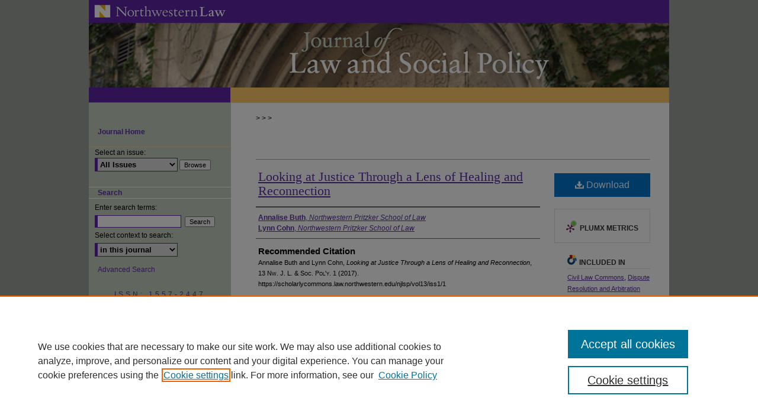

--- FILE ---
content_type: text/html; charset=UTF-8
request_url: https://scholarlycommons.law.northwestern.edu/njlsp/vol13/iss1/1/
body_size: 6994
content:

<!DOCTYPE html>
<html lang="en">
<head><!-- inj yui3-seed: --><script type='text/javascript' src='//cdnjs.cloudflare.com/ajax/libs/yui/3.6.0/yui/yui-min.js'></script><script type='text/javascript' src='//ajax.googleapis.com/ajax/libs/jquery/1.10.2/jquery.min.js'></script><!-- Adobe Analytics --><script type='text/javascript' src='https://assets.adobedtm.com/4a848ae9611a/d0e96722185b/launch-d525bb0064d8.min.js'></script><script type='text/javascript' src=/assets/nr_browser_production.js></script>

<!-- def.1 -->
<meta charset="utf-8">
<meta name="viewport" content="width=device-width">
<title>
"Looking at Justice Through a Lens of Healing and Reconnection" by Annalise Buth and Lynn Cohn
</title>


<!-- FILE article_meta-tags.inc --><!-- FILE: /srv/sequoia/main/data/assets/site/article_meta-tags.inc -->
<meta itemprop="name" content="Looking at Justice Through a Lens of Healing and Reconnection">
<meta property="og:title" content="Looking at Justice Through a Lens of Healing and Reconnection">
<meta name="twitter:title" content="Looking at Justice Through a Lens of Healing and Reconnection">
<meta property="article:author" content="Annalise Buth">
<meta name="author" content="Annalise Buth">
<meta property="article:author" content="Lynn Cohn">
<meta name="author" content="Lynn Cohn">
<meta name="robots" content="noodp, noydir">
<meta name="description" content="By Annalise Buth and Lynn Cohn, Published on 10/02/17">
<meta itemprop="description" content="By Annalise Buth and Lynn Cohn, Published on 10/02/17">
<meta name="twitter:description" content="By Annalise Buth and Lynn Cohn, Published on 10/02/17">
<meta property="og:description" content="By Annalise Buth and Lynn Cohn, Published on 10/02/17">
<meta name="keywords" content="restorative justice, justice, healing, alternative, law, dispute resolution, community, diversity, race, accountability">
<meta name="bepress_citation_journal_title" content="Northwestern Journal of Law &amp; Social Policy">
<meta name="bepress_citation_firstpage" content="1">
<meta name="bepress_citation_author" content="Buth, Annalise">
<meta name="bepress_citation_author_institution" content="Northwestern Pritzker School of Law">
<meta name="bepress_citation_author" content="Cohn, Lynn">
<meta name="bepress_citation_author_institution" content="Northwestern Pritzker School of Law">
<meta name="bepress_citation_title" content="Looking at Justice Through a Lens of Healing and Reconnection">
<meta name="bepress_citation_date" content="2017">
<meta name="bepress_citation_volume" content="13">
<meta name="bepress_citation_issue" content="1">
<!-- FILE: /srv/sequoia/main/data/assets/site/ir_download_link.inc -->
<!-- FILE: /srv/sequoia/main/data/assets/site/article_meta-tags.inc (cont) -->
<meta name="bepress_citation_pdf_url" content="https://scholarlycommons.law.northwestern.edu/cgi/viewcontent.cgi?article=1163&amp;context=njlsp">
<meta name="bepress_citation_abstract_html_url" content="https://scholarlycommons.law.northwestern.edu/njlsp/vol13/iss1/1">
<meta name="bepress_citation_issn" content="1557-2447">
<meta name="bepress_citation_online_date" content="2017/10/2">
<meta name="viewport" content="width=device-width">
<!-- Additional Twitter data -->
<meta name="twitter:card" content="summary">
<!-- Additional Open Graph data -->
<meta property="og:type" content="article">
<meta property="og:url" content="https://scholarlycommons.law.northwestern.edu/njlsp/vol13/iss1/1">
<meta property="og:site_name" content="Northwestern Pritzker School of Law Scholarly Commons">




<!-- FILE: article_meta-tags.inc (cont) -->
<meta name="bepress_is_article_cover_page" content="1">


<!-- sh.1 -->
<link rel="stylesheet" href="/njlsp/ir-style.css" type="text/css" media="screen">
<link rel="stylesheet" href="/njlsp/ir-custom.css" type="text/css" media="screen">
<link rel="stylesheet" href="/njlsp/ir-local.css" type="text/css" media="screen">
<link rel="alternate" type="application/rss+xml" title="[JOURNAL TITLE] Newsfeed" href="/njlsp/recent.rss">
<link rel="shortcut icon" href="/favicon.ico" type="image/x-icon">
<script type="text/javascript" src="/assets/jsUtilities.js"></script>
<script type="text/javascript" src="/assets/footnoteLinks.js"></script>
<link rel="stylesheet" href="/ir-print.css" type="text/css" media="print">
<!--[if IE]>
<link rel="stylesheet" href="/ir-ie.css" type="text/css" media="screen">
<![endif]-->

<!-- end sh.1 -->




<script type="text/javascript">var pageData = {"page":{"environment":"prod","productName":"bpdg","language":"en","name":"ir_journal:volume:issue:article","businessUnit":"els:rp:st"},"visitor":{}};</script>

</head>
<body >
<!-- FILE /srv/sequoia/main/data/journals/scholarlycommons.law.northwestern.edu/njlsp/assets/header.pregen --><!-- This is the mobile navbar file. Do not delete or move from the top of header.pregen -->
<!-- FILE: /srv/sequoia/main/data/assets/site/mobile_nav.inc --><!--[if !IE]>-->
<script src="/assets/scripts/dc-mobile/dc-responsive-nav.js"></script>

<header id="mobile-nav" class="nav-down device-fixed-height" style="visibility: hidden;">
  
  
  <nav class="nav-collapse">
    <ul>
      <li class="menu-item active device-fixed-width"><a href="https://scholarlycommons.law.northwestern.edu" title="Home" data-scroll >Home</a></li>
      <li class="menu-item device-fixed-width"><a href="https://scholarlycommons.law.northwestern.edu/do/search/advanced/" title="Search" data-scroll ><i class="icon-search"></i> Search</a></li>
      <li class="menu-item device-fixed-width"><a href="https://scholarlycommons.law.northwestern.edu/communities.html" title="Browse" data-scroll >Browse Collections</a></li>
      <li class="menu-item device-fixed-width"><a href="/cgi/myaccount.cgi?context=" title="My Account" data-scroll >My Account</a></li>
      <li class="menu-item device-fixed-width"><a href="https://scholarlycommons.law.northwestern.edu/about.html" title="About" data-scroll >About</a></li>
      <li class="menu-item device-fixed-width"><a href="https://network.bepress.com" title="Digital Commons Network" data-scroll ><img width="16" height="16" alt="DC Network" style="vertical-align:top;" src="/assets/md5images/8e240588cf8cd3a028768d4294acd7d3.png"> Digital Commons Network™</a></li>
    </ul>
  </nav>
</header>

<script src="/assets/scripts/dc-mobile/dc-mobile-nav.js"></script>
<!--<![endif]-->
<!-- FILE: /srv/sequoia/main/data/journals/scholarlycommons.law.northwestern.edu/njlsp/assets/header.pregen (cont) -->
<div id="njlsp">


<div id="container"><a href="#main" class="skiplink" accesskey="2" >Skip to main content</a>


<div id="header">
<!-- FILE: /srv/sequoia/main/data/assets/site/ir_journal/ir_logo.inc -->




	<div id="logo">
		<a href="https://scholarlycommons.law.northwestern.edu/njlsp" >
			<img width="240" height="38" border="0" alt="Northwestern Journal of Law & Social Policy" src="/assets/md5images/7e2e0ae98413c23ef1c86a3cf5771a0b.gif">
		</a>
	</div>

	




<!-- FILE: /srv/sequoia/main/data/journals/scholarlycommons.law.northwestern.edu/njlsp/assets/header.pregen (cont) -->
<div id="pagetitle">

<h1><a href="https://scholarlycommons.law.northwestern.edu/njlsp" title="Northwestern Journal of Law & Social Policy" >Northwestern Journal of Law &amp; Social Policy</a></h1>
</div>
</div>


<div id="wrapper">
<div id="content">
<div id="main" class="text">
<!-- FILE: /srv/sequoia/main/data/assets/site/ir_journal/ir_breadcrumb.inc -->
	<ul id="pager">
		<li>&nbsp;</li>
		 
		<li>&nbsp;</li> 
		
	</ul>

<div class="crumbs" role="navigation" aria-label="Breadcrumb">
	<p>
		

		
		
		
			<a href="https://scholarlycommons.law.northwestern.edu" class="ignore" >Home</a>
		
		
		
		
		
		
		
		
		 <span aria-hidden="true">&gt;</span> 
			<a href="https://scholarlycommons.law.northwestern.edu/njlsp" class="ignore" >JLSP</a>
		
		
		
		 <span aria-hidden="true">&gt;</span> 
			<a href="https://scholarlycommons.law.northwestern.edu/njlsp/vol13" class="ignore" >Vol. 13</a>
		
		
		
		
		
		
		 <span aria-hidden="true">&gt;</span> 
			<a href="https://scholarlycommons.law.northwestern.edu/njlsp/vol13/iss1" class="ignore" >Iss. 1 (2017)</a>
		
		
		
		
		
	</p>
</div>

<div class="clear">&nbsp;</div>
<!-- FILE: /srv/sequoia/main/data/journals/scholarlycommons.law.northwestern.edu/njlsp/assets/header.pregen (cont) -->
<script type="text/javascript" src="/assets/floatbox/floatbox.js"></script>
<!-- FILE: /srv/sequoia/main/data/assets/site/ir_journal/article_info.inc --><!-- FILE: /srv/sequoia/main/data/assets/site/openurl.inc -->
<!-- FILE: /srv/sequoia/main/data/assets/site/ir_journal/article_info.inc (cont) -->
<!-- FILE: /srv/sequoia/main/data/assets/site/ir_download_link.inc -->
<!-- FILE: /srv/sequoia/main/data/assets/site/ir_journal/article_info.inc (cont) -->
<!-- FILE: /srv/sequoia/main/data/assets/site/ir_journal/ir_article_header.inc --><div id="sub">
<div id="alpha"><!-- FILE: /srv/sequoia/main/data/assets/site/ir_journal/article_info.inc (cont) --><div id='title' class='element'>
<h1><a href='https://scholarlycommons.law.northwestern.edu/cgi/viewcontent.cgi?article=1163&amp;context=njlsp'>Looking at Justice Through a Lens of Healing and Reconnection</a></h1>
</div>
<div class='clear'></div>
<div id='authors' class='element'>
<h2 class='visually-hidden'>Authors</h2>
<p class="author"><a href='https://scholarlycommons.law.northwestern.edu/do/search/?q=author%3A%22Annalise%20Buth%22&start=0&context=1636526'><strong>Annalise Buth</strong>, <em>Northwestern Pritzker School of Law</em></a><br />
<a href='https://scholarlycommons.law.northwestern.edu/do/search/?q=author%3A%22Lynn%20Cohn%22&start=0&context=1636526'><strong>Lynn Cohn</strong>, <em>Northwestern Pritzker School of Law</em></a><br />
</p></div>
<div class='clear'></div>
<div id='recommended_citation' class='element'>
<h2 class='field-heading'>Recommended Citation</h2>
<!-- FILE: /srv/sequoia/main/data/journals/scholarlycommons.law.northwestern.edu/njlsp/assets/ir_citation.inc --><p class="citation">
Annalise Buth and Lynn Cohn,
<em>Looking at Justice Through a Lens of Healing and Reconnection</em>,
13
N<span class="smallcaps">w.</span> J. L. & S<span class="smallcaps">oc.</span> P<span class="smallcaps">ol'y.</span>
1
(2017).
<br>
https://scholarlycommons.law.northwestern.edu/njlsp/vol13/iss1/1
</p><!-- FILE: /srv/sequoia/main/data/assets/site/ir_journal/article_info.inc (cont) --></div>
<div class='clear'></div>
</div>
    </div>
    <div id='beta_7-3'>
<!-- FILE: /srv/sequoia/main/data/assets/site/info_box_7_3.inc --><!-- FILE: /srv/sequoia/main/data/assets/site/openurl.inc -->
<!-- FILE: /srv/sequoia/main/data/assets/site/info_box_7_3.inc (cont) -->
<!-- FILE: /srv/sequoia/main/data/assets/site/ir_download_link.inc -->
<!-- FILE: /srv/sequoia/main/data/assets/site/info_box_7_3.inc (cont) -->
	<!-- FILE: /srv/sequoia/main/data/assets/site/info_box_download_button.inc --><div class="aside download-button">
      <a id="pdf" class="btn" href="https://scholarlycommons.law.northwestern.edu/cgi/viewcontent.cgi?article=1163&amp;context=njlsp" title="PDF (520&nbsp;KB) opens in new window" target="_blank" > 
    	<i class="icon-download-alt" aria-hidden="true"></i>
        Download
      </a>
</div>
<!-- FILE: /srv/sequoia/main/data/assets/site/info_box_7_3.inc (cont) -->
	<!-- FILE: /srv/sequoia/main/data/assets/site/info_box_embargo.inc -->
<!-- FILE: /srv/sequoia/main/data/assets/site/info_box_7_3.inc (cont) -->
<!-- FILE: /srv/sequoia/main/data/assets/site/info_box_custom_upper.inc -->
<!-- FILE: /srv/sequoia/main/data/assets/site/info_box_7_3.inc (cont) -->
<!-- FILE: /srv/sequoia/main/data/assets/site/info_box_openurl.inc -->
<!-- FILE: /srv/sequoia/main/data/assets/site/info_box_7_3.inc (cont) -->
<!-- FILE: /srv/sequoia/main/data/assets/site/info_box_article_metrics.inc -->
<div id="article-stats" class="aside hidden">
    <p class="article-downloads-wrapper hidden"><span id="article-downloads"></span> DOWNLOADS</p>
    <p class="article-stats-date hidden">Since October 02, 2017</p>
    <p class="article-plum-metrics">
        <a href="https://plu.mx/plum/a/?repo_url=https://scholarlycommons.law.northwestern.edu/njlsp/vol13/iss1/1" class="plumx-plum-print-popup plum-bigben-theme" data-badge="true" data-hide-when-empty="true" ></a>
    </p>
</div>
<script type="text/javascript" src="//cdn.plu.mx/widget-popup.js"></script>
<!-- Article Download Counts -->
<script type="text/javascript" src="/assets/scripts/article-downloads.pack.js"></script>
<script type="text/javascript">
    insertDownloads(10847916);
</script>
<!-- Add border to Plum badge & download counts when visible -->
<script>
// bind to event when PlumX widget loads
jQuery('body').bind('plum:widget-load', function(e){
// if Plum badge is visible
  if (jQuery('.PlumX-Popup').length) {
// remove 'hidden' class
  jQuery('#article-stats').removeClass('hidden');
  jQuery('.article-stats-date').addClass('plum-border');
  }
});
// bind to event when page loads
jQuery(window).bind('load',function(e){
// if DC downloads are visible
  if (jQuery('#article-downloads').text().length > 0) {
// add border to aside
  jQuery('#article-stats').removeClass('hidden');
  }
});
</script>
<!-- Adobe Analytics: Download Click Tracker -->
<script>
$(function() {
  // Download button click event tracker for PDFs
  $(".aside.download-button").on("click", "a#pdf", function(event) {
    pageDataTracker.trackEvent('navigationClick', {
      link: {
          location: 'aside download-button',
          name: 'pdf'
      }
    });
  });
  // Download button click event tracker for native files
  $(".aside.download-button").on("click", "a#native", function(event) {
    pageDataTracker.trackEvent('navigationClick', {
        link: {
            location: 'aside download-button',
            name: 'native'
        }
     });
  });
});
</script>
<!-- FILE: /srv/sequoia/main/data/assets/site/info_box_7_3.inc (cont) -->
	<!-- FILE: /srv/sequoia/main/data/assets/site/info_box_disciplines.inc -->
	<div id="beta-disciplines" class="aside">
		<h4>Included in</h4>
	<p>
					<a href="https://network.bepress.com/hgg/discipline/835" title="Civil Law Commons" >Civil Law Commons</a>, 
					<a href="https://network.bepress.com/hgg/discipline/890" title="Dispute Resolution and Arbitration Commons" >Dispute Resolution and Arbitration Commons</a>, 
					<a href="https://network.bepress.com/hgg/discipline/851" title="Juvenile Law Commons" >Juvenile Law Commons</a>, 
					<a href="https://network.bepress.com/hgg/discipline/1299" title="Law and Philosophy Commons" >Law and Philosophy Commons</a>, 
					<a href="https://network.bepress.com/hgg/discipline/870" title="Law and Psychology Commons" >Law and Psychology Commons</a>, 
					<a href="https://network.bepress.com/hgg/discipline/1300" title="Law and Race Commons" >Law and Race Commons</a>, 
					<a href="https://network.bepress.com/hgg/discipline/853" title="Law and Society Commons" >Law and Society Commons</a>, 
					<a href="https://network.bepress.com/hgg/discipline/854" title="Law Enforcement and Corrections Commons" >Law Enforcement and Corrections Commons</a>, 
					<a href="https://network.bepress.com/hgg/discipline/878" title="Social Welfare Law Commons" >Social Welfare Law Commons</a>, 
					<a href="https://network.bepress.com/hgg/discipline/713" title="Social Work Commons" >Social Work Commons</a>
	</p>
	</div>
<!-- FILE: /srv/sequoia/main/data/assets/site/info_box_7_3.inc (cont) -->
<!-- FILE: /srv/sequoia/main/data/assets/site/bookmark_widget.inc -->
<div id="share" class="aside">
<h2>Share</h2>
	<div class="a2a_kit a2a_kit_size_24 a2a_default_style">
    	<a class="a2a_button_facebook"></a>
    	<a class="a2a_button_linkedin"></a>
		<a class="a2a_button_whatsapp"></a>
		<a class="a2a_button_email"></a>
    	<a class="a2a_dd"></a>
    	<script async src="https://static.addtoany.com/menu/page.js"></script>
	</div>
</div>
<!-- FILE: /srv/sequoia/main/data/assets/site/info_box_7_3.inc (cont) -->
<!-- FILE: /srv/sequoia/main/data/assets/site/info_box_geolocate.inc --><!-- FILE: /srv/sequoia/main/data/assets/site/ir_geolocate_enabled_and_displayed.inc -->
<!-- FILE: /srv/sequoia/main/data/assets/site/info_box_geolocate.inc (cont) -->
<!-- FILE: /srv/sequoia/main/data/assets/site/info_box_7_3.inc (cont) -->
	<!-- FILE: /srv/sequoia/main/data/assets/site/zotero_coins.inc -->
<span class="Z3988" title="ctx_ver=Z39.88-2004&amp;rft_val_fmt=info%3Aofi%2Ffmt%3Akev%3Amtx%3Ajournal&amp;rft_id=https%3A%2F%2Fscholarlycommons.law.northwestern.edu%2Fnjlsp%2Fvol13%2Fiss1%2F1&amp;rft.atitle=Looking%20at%20Justice%20Through%20a%20Lens%20of%20Healing%20and%20Reconnection&amp;rft.aufirst=Annalise&amp;rft.aulast=Buth&amp;rft.au=Lynn%20Cohn&amp;rft.jtitle=Northwestern%20Journal%20of%20Law%20%26%20Social%20Policy&amp;rft.volume=13&amp;rft.issue=1&amp;rft.issn=1557-2447&amp;rft.spage=1&amp;rft.date=2017-10-02">COinS</span>
<!-- FILE: /srv/sequoia/main/data/assets/site/info_box_7_3.inc (cont) -->
<!-- FILE: /srv/sequoia/main/data/assets/site/info_box_custom_lower.inc -->
<!-- FILE: /srv/sequoia/main/data/assets/site/info_box_7_3.inc (cont) -->
<!-- FILE: /srv/sequoia/main/data/assets/site/ir_journal/article_info.inc (cont) --></div>
<div class='clear'>&nbsp;</div>
<!-- FILE: /srv/sequoia/main/data/assets/site/ir_article_custom_fields.inc -->
<!-- FILE: /srv/sequoia/main/data/assets/site/ir_journal/article_info.inc (cont) -->
<!-- FILE: /srv/sequoia/main/data/assets/site/ir_journal/volume/issue/article/index.html (cont) --> 

<!-- FILE /srv/sequoia/main/data/assets/site/ir_journal/footer.pregen -->

	<!-- FILE: /srv/sequoia/main/data/assets/site/ir_journal/footer_custom_7_8.inc -->				</div>

<div class="verticalalign">&nbsp;</div>
<div class="clear">&nbsp;</div>

			</div>

				<div id="sidebar">
					<!-- FILE: /srv/sequoia/main/data/assets/site/ir_journal/ir_journal_sidebar_7_8.inc -->

	<!-- FILE: /srv/sequoia/main/data/journals/scholarlycommons.law.northwestern.edu/njlsp/assets/ir_journal_sidebar_links_7_8.inc --><ul class="sb-custom-journal">
	<li class="sb-home">
		<a href="https://scholarlycommons.law.northwestern.edu/njlsp" title="Northwestern Journal of Law & Social Policy" accesskey="1" >
				Journal Home
		</a>
	</li>
</ul><!-- FILE: /srv/sequoia/main/data/assets/site/ir_journal/ir_journal_sidebar_7_8.inc (cont) -->
		<!-- FILE: /srv/sequoia/main/data/assets/site/urc_badge.inc -->
<!-- FILE: /srv/sequoia/main/data/assets/site/ir_journal/ir_journal_sidebar_7_8.inc (cont) -->
		<!-- FILE: /srv/sequoia/main/data/assets/site/lrc_badge.inc -->
<!-- FILE: /srv/sequoia/main/data/assets/site/ir_journal/ir_journal_sidebar_7_8.inc (cont) -->
	<!-- FILE: /srv/sequoia/main/data/journals/scholarlycommons.law.northwestern.edu/njlsp/assets/ir_journal_navcontainer_7_8.inc --><div id="navcontainer">
<ul id="navlist">
<!-- FILE: /srv/sequoia/main/data/assets/site/ir_journal/ir_journal_sidebar_7_8.inc (cont) -->
	<!-- FILE: /srv/sequoia/main/data/assets/site/ir_journal/ir_journal_sidebar_search_7_8.inc --><div class="sidebar-search">
	<form method="post" action="https://scholarlycommons.law.northwestern.edu/cgi/redirect.cgi" id="browse">
		<label for="url">
			Select an issue:
		</label>
			<br>
		<!-- FILE: /srv/sequoia/main/data/assets/site/ir_journal/ir_journal_volume_issue_popup_7_8.inc --><div>
	<span class="border">
								<select name="url" id="url">
							<option value="https://scholarlycommons.law.northwestern.edu/njlsp/all_issues.html">
								All Issues
							</option>
										<option value="https://scholarlycommons.law.northwestern.edu/njlsp/vol20/iss2">
											Vol. 20, 
											Iss. 2
										</option>
										<option value="https://scholarlycommons.law.northwestern.edu/njlsp/vol20/iss1">
											Vol. 20, 
											Iss. 1
										</option>
										<option value="https://scholarlycommons.law.northwestern.edu/njlsp/vol19/iss2">
											Vol. 19, 
											Iss. 2
										</option>
										<option value="https://scholarlycommons.law.northwestern.edu/njlsp/vol19/iss1">
											Vol. 19, 
											Iss. 1
										</option>
										<option value="https://scholarlycommons.law.northwestern.edu/njlsp/vol18/iss2">
											Vol. 18, 
											Iss. 2
										</option>
										<option value="https://scholarlycommons.law.northwestern.edu/njlsp/vol18/iss1">
											Vol. 18, 
											Iss. 1
										</option>
										<option value="https://scholarlycommons.law.northwestern.edu/njlsp/vol17/iss2">
											Vol. 17, 
											Iss. 2
										</option>
										<option value="https://scholarlycommons.law.northwestern.edu/njlsp/vol17/iss1">
											Vol. 17, 
											Iss. 1
										</option>
										<option value="https://scholarlycommons.law.northwestern.edu/njlsp/vol16/iss2">
											Vol. 16, 
											Iss. 2
										</option>
										<option value="https://scholarlycommons.law.northwestern.edu/njlsp/vol16/iss1">
											Vol. 16, 
											Iss. 1
										</option>
										<option value="https://scholarlycommons.law.northwestern.edu/njlsp/vol15/iss4">
											Vol. 15, 
											Iss. 4
										</option>
										<option value="https://scholarlycommons.law.northwestern.edu/njlsp/vol15/iss3">
											Vol. 15, 
											Iss. 3
										</option>
										<option value="https://scholarlycommons.law.northwestern.edu/njlsp/vol15/iss2">
											Vol. 15, 
											Iss. 2
										</option>
										<option value="https://scholarlycommons.law.northwestern.edu/njlsp/vol15/iss1">
											Vol. 15, 
											Iss. 1
										</option>
										<option value="https://scholarlycommons.law.northwestern.edu/njlsp/vol14/iss3">
											Vol. 14, 
											Iss. 3
										</option>
										<option value="https://scholarlycommons.law.northwestern.edu/njlsp/vol14/iss2">
											Vol. 14, 
											Iss. 2
										</option>
										<option value="https://scholarlycommons.law.northwestern.edu/njlsp/vol14/iss1">
											Vol. 14, 
											Iss. 1
										</option>
										<option value="https://scholarlycommons.law.northwestern.edu/njlsp/vol13/iss4">
											Vol. 13, 
											Iss. 4
										</option>
										<option value="https://scholarlycommons.law.northwestern.edu/njlsp/vol13/iss3">
											Vol. 13, 
											Iss. 3
										</option>
										<option value="https://scholarlycommons.law.northwestern.edu/njlsp/vol13/iss2">
											Vol. 13, 
											Iss. 2
										</option>
										<option value="https://scholarlycommons.law.northwestern.edu/njlsp/vol13/iss1">
											Vol. 13, 
											Iss. 1
										</option>
										<option value="https://scholarlycommons.law.northwestern.edu/njlsp/vol12/iss3">
											Vol. 12, 
											Iss. 3
										</option>
										<option value="https://scholarlycommons.law.northwestern.edu/njlsp/vol12/iss2">
											Vol. 12, 
											Iss. 2
										</option>
										<option value="https://scholarlycommons.law.northwestern.edu/njlsp/vol12/iss1">
											Vol. 12, 
											Iss. 1
										</option>
										<option value="https://scholarlycommons.law.northwestern.edu/njlsp/vol11/iss4">
											Vol. 11, 
											Iss. 4
										</option>
										<option value="https://scholarlycommons.law.northwestern.edu/njlsp/vol11/iss3">
											Vol. 11, 
											Iss. 3
										</option>
										<option value="https://scholarlycommons.law.northwestern.edu/njlsp/vol11/iss2">
											Vol. 11, 
											Iss. 2
										</option>
										<option value="https://scholarlycommons.law.northwestern.edu/njlsp/vol11/iss1">
											Vol. 11, 
											Iss. 1
										</option>
										<option value="https://scholarlycommons.law.northwestern.edu/njlsp/vol10/iss3">
											Vol. 10, 
											Iss. 3
										</option>
										<option value="https://scholarlycommons.law.northwestern.edu/njlsp/vol10/iss2">
											Vol. 10, 
											Iss. 2
										</option>
										<option value="https://scholarlycommons.law.northwestern.edu/njlsp/vol10/iss1">
											Vol. 10, 
											Iss. 1
										</option>
										<option value="https://scholarlycommons.law.northwestern.edu/njlsp/vol9/iss2">
											Vol. 9, 
											Iss. 2
										</option>
										<option value="https://scholarlycommons.law.northwestern.edu/njlsp/vol9/iss1">
											Vol. 9, 
											Iss. 1
										</option>
										<option value="https://scholarlycommons.law.northwestern.edu/njlsp/vol8/iss2">
											Vol. 8, 
											Iss. 2
										</option>
										<option value="https://scholarlycommons.law.northwestern.edu/njlsp/vol8/iss1">
											Vol. 8, 
											Iss. 1
										</option>
										<option value="https://scholarlycommons.law.northwestern.edu/njlsp/vol7/iss2">
											Vol. 7, 
											Iss. 2
										</option>
										<option value="https://scholarlycommons.law.northwestern.edu/njlsp/vol7/iss1">
											Vol. 7, 
											Iss. 1
										</option>
										<option value="https://scholarlycommons.law.northwestern.edu/njlsp/vol6/iss2">
											Vol. 6, 
											Iss. 2
										</option>
										<option value="https://scholarlycommons.law.northwestern.edu/njlsp/vol6/iss1">
											Vol. 6, 
											Iss. 1
										</option>
										<option value="https://scholarlycommons.law.northwestern.edu/njlsp/vol5/iss2">
											Vol. 5, 
											Iss. 2
										</option>
										<option value="https://scholarlycommons.law.northwestern.edu/njlsp/vol5/iss1">
											Vol. 5, 
											Iss. 1
										</option>
										<option value="https://scholarlycommons.law.northwestern.edu/njlsp/vol4/iss2">
											Vol. 4, 
											Iss. 2
										</option>
										<option value="https://scholarlycommons.law.northwestern.edu/njlsp/vol4/iss1">
											Vol. 4, 
											Iss. 1
										</option>
										<option value="https://scholarlycommons.law.northwestern.edu/njlsp/vol3/iss2">
											Vol. 3, 
											Iss. 2
										</option>
										<option value="https://scholarlycommons.law.northwestern.edu/njlsp/vol3/iss1">
											Vol. 3, 
											Iss. 1
										</option>
										<option value="https://scholarlycommons.law.northwestern.edu/njlsp/vol2/iss1">
											Vol. 2, 
											Iss. 1
										</option>
										<option value="https://scholarlycommons.law.northwestern.edu/njlsp/vol1/iss1">
											Vol. 1, 
											Iss. 1
										</option>
						</select>
		<input type="submit" value="Browse" class="searchbutton" style="font-size:11px;">
	</span>
</div>
<!-- FILE: /srv/sequoia/main/data/assets/site/ir_journal/ir_journal_sidebar_search_7_8.inc (cont) -->
			<div style="clear:left;">&nbsp;</div>
	</form>
	<!-- FILE: /srv/sequoia/main/data/assets/site/ir_sidebar_search_7_8.inc --><h2>Search</h2>
<form method='get' action='https://scholarlycommons.law.northwestern.edu/do/search/' id="sidebar-search">
	<label for="search" accesskey="4">
		Enter search terms:
	</label>
		<div>
			<span class="border">
				<input type="text" name='q' class="search" id="search">
			</span> 
			<input type="submit" value="Search" class="searchbutton" style="font-size:11px;">
		</div>
	<label for="context">
		Select context to search:
	</label> 
		<div>
			<span class="border">
				<select name="fq" id="context">
						<option value='virtual_ancestor_link:"https://scholarlycommons.law.northwestern.edu/njlsp"'>in this journal</option>
					<option value='virtual_ancestor_link:"https://scholarlycommons.law.northwestern.edu"'>in this repository</option>
					<option value='virtual_ancestor_link:"http:/"'>across all repositories</option>
				</select>
			</span>
		</div>
</form>
<p class="advanced">
		<a href="https://scholarlycommons.law.northwestern.edu/do/search/advanced/?fq=virtual_ancestor_link:%22https://scholarlycommons.law.northwestern.edu/njlsp%22" >
			Advanced Search
		</a>
</p>
<!-- FILE: /srv/sequoia/main/data/assets/site/ir_journal/ir_journal_sidebar_search_7_8.inc (cont) -->
</div>
<!-- FILE: /srv/sequoia/main/data/assets/site/ir_journal/ir_journal_sidebar_7_8.inc (cont) -->
	<!-- FILE: /srv/sequoia/main/data/assets/site/ir_journal/ir_journal_issn_7_8.inc -->
	<div id="issn">
		<p class="sb-issn">ISSN: 1557-2447</p>
	</div>
	<div class="clear">&nbsp;</div>
<!-- FILE: /srv/sequoia/main/data/assets/site/ir_journal/ir_journal_sidebar_7_8.inc (cont) -->
	<!-- FILE: /srv/sequoia/main/data/assets/site/ir_journal/ir_journal_custom_lower_7_8.inc --><!-- FILE: /srv/sequoia/main/data/assets/site/ir_journal/ir_journal_sidebar_7_8.inc (cont) -->
	<!-- FILE: /srv/sequoia/main/data/assets/site/ir_journal/ir_custom_sidebar_images.inc --><!-- FILE: /srv/sequoia/main/data/assets/site/ir_journal/ir_journal_sidebar_7_8.inc (cont) -->
	<!-- FILE: /srv/sequoia/main/data/assets/site/ir_sidebar_geolocate.inc --><!-- FILE: /srv/sequoia/main/data/assets/site/ir_geolocate_enabled_and_displayed.inc -->
<!-- FILE: /srv/sequoia/main/data/assets/site/ir_sidebar_geolocate.inc (cont) -->
<!-- FILE: /srv/sequoia/main/data/assets/site/ir_journal/ir_journal_sidebar_7_8.inc (cont) -->
	<!-- FILE: /srv/sequoia/main/data/assets/site/ir_journal/ir_journal_custom_lowest_7_8.inc --><!-- FILE: /srv/sequoia/main/data/assets/site/ir_journal/ir_journal_sidebar_7_8.inc (cont) -->

<!-- FILE: /srv/sequoia/main/data/assets/site/ir_journal/footer_custom_7_8.inc (cont) -->
						<div class="verticalalign">&nbsp;</div>
				</div>

		</div>

			<!-- FILE: /srv/sequoia/main/data/journals/scholarlycommons.law.northwestern.edu/njlsp/assets/ir_journal_footer_content.inc --><div id="footer">
	<!-- FILE: /srv/sequoia/main/data/assets/site/ir_bepress_logo.inc --><div id="bepress">

<a href="https://www.elsevier.com/solutions/digital-commons" title="Elsevier - Digital Commons" >
	<em>Elsevier - Digital Commons</em>
</a>

</div>
<!-- FILE: /srv/sequoia/main/data/journals/scholarlycommons.law.northwestern.edu/njlsp/assets/ir_journal_footer_content.inc (cont) -->
	<a href="http://www.northwestern.edu/" id="footerlink" ><img id="footerlogo" alt="Northwestern University" title="Northwestern University" width='153' height='83' src="/assets/md5images/8ba737afea0b54f817fafe8c1978d2a2.gif"></a>	
		<p class="standard-links">
			<a href="https://scholarlycommons.law.northwestern.edu" title="Home page" accesskey="1" >Home
			</a> | 
			<a href="/cgi/myaccount.cgi?context=" title="My Account Page" accesskey="3" >My Account
			</a> | 
			<a href="https://scholarlycommons.law.northwestern.edu/accessibility.html" title="Accessibility Statement" accesskey="0" >Accessibility Statement
			</a>
		</p>
	<p>
        <a class="secondary-link" href="http://www.bepress.com/privacy.html" title="Privacy Policy" >
                                Privacy
        </a>
        <a class="secondary-link" href="http://www.bepress.com/copyright_infringement.html" title="Copyright Policy" >
                                Copyright
        </a> 
	</p>		
		<p class="custom"><a href="http://www.law.northwestern.edu/" >Northwestern University School of Law</a> 375 East Chicago Avenue Chicago, Illinois 60611-3069 <br> 2010-08-19 <a href="http://www.northwestern.edu/disclaimer.html" >World Wide Web Disclaimer</a> and <a href="http://policies.northwestern.edu/" >University Policy Statements</a> © 2010 Northwestern University</p>
</div><!-- FILE: /srv/sequoia/main/data/assets/site/ir_journal/footer_custom_7_8.inc (cont) -->

	</div>
</div>


<!-- FILE: /srv/sequoia/main/data/scholarlycommons.law.northwestern.edu/assets/ir_analytics.inc --><!-- Global site tag (gtag.js) - Google Analytics -->
<script async src="https://www.googletagmanager.com/gtag/js?id=UA-12432167-33"></script>
<script>
  window.dataLayer = window.dataLayer || [];
  function gtag(){dataLayer.push(arguments);}
  gtag('js', new Date());

  gtag('config', 'UA-12432167-33');
</script>
<!-- FILE: /srv/sequoia/main/data/assets/site/ir_journal/footer_custom_7_8.inc (cont) -->

<!-- FILE: /srv/sequoia/main/data/assets/site/ir_journal/footer.pregen (cont) -->
<script type='text/javascript' src='/assets/scripts/bpbootstrap-20160726.pack.js'></script><script type='text/javascript'>BPBootstrap.init({appendCookie:''})</script></body></html>


--- FILE ---
content_type: text/css
request_url: https://scholarlycommons.law.northwestern.edu/njlsp/ir-local.css
body_size: 1265
content:
/*
-----------------------------------------------
bepress IR local stylesheet.
Author:   Kyle G Sessions
Version:  03 November 2011
PLEASE SAVE THIS FILE LOCALLY!
----------------------------------------------- */

/* Header */

#njlsp #header #logo {
	float: none;
	width: 980px;
	height: 38px;
	margin: 0;
	padding: 0;
	background-color: #5e25a6; }

#njlsp #header #logo a {
	display: block;
	float: left;
	width: 240px;
	height: 38px;
	margin: 0;
	padding: 0; }

#njlsp #header {
	height: 148px;
	padding-bottom: 26px;
	background: #5e25a6 url(../assets/md5images/023bdb0a04dcafb2295ca2ef5f5056de.jpg) bottom left no-repeat; }

#njlsp #header #pagetitle,
#njlsp #header h1,
#njlsp #header h1 a {
	float: none;
	display: block;
	width: 980px;
	height: 110px;
	margin: 0;
	padding: 0; }

#njlsp #header h1 a {
	text-indent: -9999px;
	background: #5e25a6 url(../assets/md5images/c45544bafefa5bedb269ffe4cf69f0ff.jpg) top left no-repeat; }

/* Sidebar */

#njlsp #sidebar a:link,
#njlsp #sidebar a:visited {
	color: #5c30a6;
	text-decoration: none; }

#njlsp #sidebar a:hover,
#njlsp #sidebar a:active,
#njlsp #sidebar a:focus {
	background-color: transparent;
	color: #000;
	text-decoration: underline; }

#njlsp #sidebar ul#navlist { border-top-color: #e3dbb4; }

#njlsp #sidebar ul#navlist li a { border-bottom-color: #e3dbb4; }

#njlsp #sidebar ul#navlist li a:link,
#njlsp #sidebar ul#navlist li a:visited {
	color: #fff;
	background-color: #5e25a6; }

#njlsp #sidebar ul#navlist li a:hover,
#njlsp #sidebar ul#navlist li a:active,
#njlsp #sidebar ul#navlist li a:focus {
	color: #5c30a6;
	background-color: #ffcc66; }

#njlsp #sidebar form label { color: #000; }

#njlsp #sidebar li.sb-home a {font-weight: bold;}

#njlsp #sidebar input#email_address, 
#njlsp #sidebar input#search,
#njlsp #sidebar select,
#njlsp .form-table select,
#njlsp .form-table input#author {	
	border: 1px solid #5e25a6;
	border-left: 5px solid #5e25a6; }

/* Footer */

#njlsp #footer {
	background-color: #5c30a6;
	height: 83px;
}

#njlsp #footer p,
#njlsp #footer p a:link,
#njlsp #footer p a:visited {
	color: #fff;
	text-decoration: none;
	font: 11px/1.4 Arial, Helvetica, sans-serif;  }

#njlsp #footer p a:hover,
#njlsp #footer p a:active,
#njlsp #footer p a:focus {
	color: #fff;
	text-decoration: underline; }

#njlsp #footer p.custom a {
	text-decoration: underline;
	margin: 0; }


/* Additional footer logo */

#njlsp #footer { position: relative; }

a#footerlink { margin: 0; }

#footerlogo { 
	position: absolute;
	top: 0;
	right: 8px;
 } 


/* Main content area */

#njlsp #main.text a:link,
#njlsp #main.text a:visited {
	color: #5c30a6;
	text-decoration: underline; }

#njlsp #main.text a:hover,
#njlsp #main.text a:active,
#njlsp #main.text a:focus {
	color: #000;
	text-decoration: underline; }

#njlsp #main.text .article-list h1 { font-size: 24px; }

#njlsp #main.text .article-list h2 {
	width: 420px;
	padding-bottom: 2px;
	border-bottom: 2px solid #464646;
	font-size: 21px;
	background-color: transparent; }

#njlsp #main.text #masthead { display: none; }

#njlsp #main.text .articleInfo a,
#njlsp #main.text .doc a:link,
#njlsp #main.text .doc a:visited {
	text-decoration: none; }

#njlsp #main.text .doc a:hover,
#njlsp #main.text .doc a:active,
#njlsp #main.text .doc a:focus {
	text-decoration: underline; }

#njlsp #main.text .ft-blurb h2 {
	font-family: Palatino, Georgia, "Times New Roman", Times, serif;
	font-size: 21px !important;
	font-weight: normal;
	border-bottom: 2px solid #000;
	color: #000; }

#njlsp #main.text .ft-blurb p { margin-bottom: 0; }

#njlsp #main.text .ft-blurb p.ft-source-link { display: none; }


/* Small Caps rule needed for Bluebook citation */

#njlsp .smallcaps
{
font-variant: small-caps;
}
#njlsp #main.text #editorial-board h3 {margin-left:30.75%;}

/* Remove "Home" from breadcrumbs */
#njlsp .crumbs p a {display:none;}
#njlsp .crumbs p a + a {display:inline;}

.mbl #footerlink { display: none; } /* logos aren't hidden by mbl footer */	

